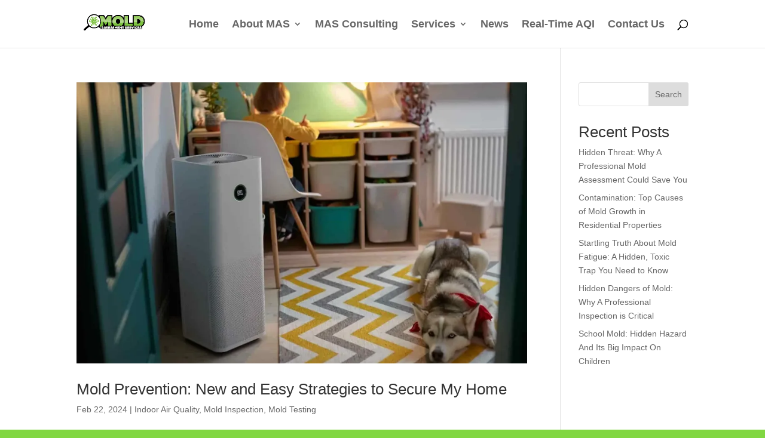

--- FILE ---
content_type: text/css
request_url: https://moldassessmentservices.com/wp-content/et-cache/22972/et-core-unified-cpt-deferred-22972.min.css?ver=1766114089
body_size: 3101
content:
.et-db #et-boc .et-l div.et_pb_section.et_pb_section_0_tb_footer{background-image:linear-gradient(180deg,#ffffff 0%,#ffffff 100%)!important}.et-db #et-boc .et-l .et_pb_section_0_tb_footer.et_pb_section{padding-top:0px;padding-right:0px;padding-bottom:0px;padding-left:0px;background-color:#FFFFFF!important}.et-db #et-boc .et-l .et_pb_section_0_tb_footer.section_has_divider.et_pb_bottom_divider .et_pb_bottom_inside_divider{background-image:url([data-uri]);background-size:100% 100px;bottom:0;height:100px;z-index:10;transform:scale(-1,1)}.et-db #et-boc .et-l .et_pb_section_1_tb_footer.et_pb_section{padding-top:0px;padding-bottom:84px;background-color:#7FC242!important}.et-db #et-boc .et-l .et_pb_section_1_tb_footer.section_has_divider.et_pb_bottom_divider .et_pb_bottom_inside_divider{background-image:url([data-uri]);background-size:100% 40vw;bottom:0;height:40vw;z-index:1;transform:scale(-1,1)}.et-db #et-boc .et-l .et_pb_row_0_tb_footer{background-image:linear-gradient(160deg,rgba(127,194,66,0.62) 0%,#7fc242 100%)}.et-db #et-boc .et-l .et_pb_row_0_tb_footer.et_pb_row{padding-top:13px!important;padding-top:13px}.et-db #et-boc .et-l .et_pb_row_0_tb_footer,body.et-db #page-container .et-db #et-boc .et-l #et-boc .et-l .et_pb_row_0_tb_footer.et_pb_row,body.et_pb_pagebuilder_layout.single.et-db #page-container #et-boc .et-l #et-boc .et-l .et_pb_row_0_tb_footer.et_pb_row,body.et_pb_pagebuilder_layout.single.et_full_width_page.et-db #page-container #et-boc .et-l #et-boc .et-l .et_pb_row_0_tb_footer.et_pb_row{width:100%}.et-db #et-boc .et-l .et_pb_text_0_tb_footer{line-height:1.8em;font-size:17px;line-height:1.8em;margin-bottom:-36px!important;width:90%;max-width:800px}.et-db #et-boc .et-l .et_pb_text_0_tb_footer h2{font-family:'Heebo',Helvetica,Arial,Lucida,sans-serif;font-weight:500;font-size:60px;line-height:1.1em}.et-db #et-boc .et-l .et_pb_row_1_tb_footer,.et-db #et-boc .et-l .et_pb_post_slider_0_tb_footer .et-pb-controllers a,.et-db #et-boc .et-l .et_pb_post_slider_0_tb_footer .et-pb-controllers .et-pb-active-control,.et-db #et-boc .et-l .et_pb_contact_field_0_tb_footer.et_pb_contact_field .input[type="radio"]:checked+label i:before,.et-db #et-boc .et-l .et_pb_contact_field_0_tb_footer.et_pb_contact_field .input[type="radio"]:checked:active+label i:before,.et-db #et-boc .et-l .et_pb_contact_field_1_tb_footer.et_pb_contact_field .input[type="radio"]:checked+label i:before,.et-db #et-boc .et-l .et_pb_contact_field_1_tb_footer.et_pb_contact_field .input[type="radio"]:checked:active+label i:before,.et-db #et-boc .et-l .et_pb_contact_field_2_tb_footer.et_pb_contact_field .input[type="radio"]:checked+label i:before,.et-db #et-boc .et-l .et_pb_contact_field_2_tb_footer.et_pb_contact_field .input[type="radio"]:checked:active+label i:before,.et-db #et-boc .et-l .et_pb_contact_field_3_tb_footer.et_pb_contact_field .input[type="radio"]:checked+label i:before,.et-db #et-boc .et-l .et_pb_contact_field_4_tb_footer.et_pb_contact_field .input[type="radio"]:checked+label i:before,.et-db #et-boc .et-l .et_pb_contact_field_5_tb_footer.et_pb_contact_field .input[type="radio"]:checked+label i:before,.et-db #et-boc .et-l .et_pb_contact_field_5_tb_footer.et_pb_contact_field .input[type="radio"]:checked:active+label i:before{background-color:#FFFFFF}.et-db #et-boc .et-l .et_pb_row_1_tb_footer.et_pb_row{margin-top:1px!important;margin-right:auto!important;margin-left:auto!important}.et-db #et-boc .et-l .et_pb_row_1_tb_footer,body.et-db #page-container .et-db #et-boc .et-l #et-boc .et-l .et_pb_row_1_tb_footer.et_pb_row,body.et_pb_pagebuilder_layout.single.et-db #page-container #et-boc .et-l #et-boc .et-l .et_pb_row_1_tb_footer.et_pb_row,body.et_pb_pagebuilder_layout.single.et_full_width_page.et-db #page-container #et-boc .et-l #et-boc .et-l .et_pb_row_1_tb_footer.et_pb_row{width:100%;max-width:2560px}.et-db #et-boc .et-l .et_pb_post_slider_0_tb_footer.et_pb_slider .et_pb_slide_description .et_pb_slide_title,.et-db #et-boc .et-l .et_pb_post_slider_0_tb_footer.et_pb_slider .et_pb_slide_description .et_pb_slide_title a{font-family:'Heebo',Helvetica,Arial,Lucida,sans-serif;font-weight:500;font-size:60px!important;color:#000000!important;line-height:1.1em}.et-db #et-boc .et-l .et_pb_post_slider_0_tb_footer.et_pb_slider,.et-db #et-boc .et-l .et_pb_post_slider_0_tb_footer.et_pb_slider .et_pb_slide_content{line-height:1.8em!important}.et-db #et-boc .et-l .et_pb_post_slider_0_tb_footer.et_pb_slider .et_pb_slide_content,.et-db #et-boc .et-l .et_pb_post_slider_0_tb_footer.et_pb_slider .et_pb_slide_content div{font-size:17px!important;color:#000000!important;line-height:1.8em!important}.et-db #et-boc .et-l .et_pb_post_slider_0_tb_footer.et_pb_slider,.et-db #et-boc .et-l .et_pb_post_slider_0_tb_footer.et_pb_slider.et_pb_bg_layout_dark{background-color:RGBA(255,255,255,0)}.et-db #et-boc .et-l .et_pb_post_slider_0_tb_footer,.et-db #et-boc .et-l .et_pb_post_slider_0_tb_footer .et_pb_slide{min-height:884.9px}body.et-db #page-container #et-boc .et-l .et_pb_section .et_pb_post_slider_0_tb_footer.et_pb_slider .et_pb_more_button.et_pb_button{color:#ffffff!important;border-width:0px!important;border-radius:100px;letter-spacing:2px;font-size:14px;font-family:'Heebo',Helvetica,Arial,Lucida,sans-serif!important;font-weight:700!important;text-transform:uppercase!important;background-image:linear-gradient(148deg,#7fc242 0%,#7fc242 100%);padding-top:15px!important;padding-right:34px!important;padding-bottom:15px!important;padding-left:34px!important}body.et-db #page-container #et-boc .et-l .et_pb_section .et_pb_post_slider_0_tb_footer.et_pb_slider .et_pb_more_button.et_pb_button:after,body.et-db #page-container #et-boc .et-l .et_pb_section .et_pb_contact_form_0_tb_footer.et_pb_contact_form_container.et_pb_module .et_pb_button:after{font-size:1.6em}body.et_button_custom_icon.et-db #page-container #et-boc .et-l .et_pb_post_slider_0_tb_footer.et_pb_slider .et_pb_more_button.et_pb_button:after,body.et_button_custom_icon.et-db #page-container #et-boc .et-l .et_pb_contact_form_0_tb_footer.et_pb_contact_form_container.et_pb_module .et_pb_button:after{font-size:14px}.et-db #et-boc .et-l .et_pb_post_slider_0_tb_footer .et_pb_button{box-shadow:0px 10px 30px -10px #000000}.et-db #et-boc .et-l .et_pb_post_slider_0_tb_footer .et_pb_slide .et_pb_slide_overlay_container{background-color:rgba(0,0,0,0.4)}.et-db #et-boc .et-l .et_pb_post_slider_0_tb_footer .et_pb_slide .et_pb_text_overlay_wrapper{background-color:rgba(255,255,255,0.5)}.et-db #et-boc .et-l .et_pb_post_slider_0_tb_footer .et-pb-slider-arrows .et-pb-arrow-prev,.et-db #et-boc .et-l .et_pb_post_slider_0_tb_footer .et-pb-slider-arrows .et-pb-arrow-next,.et-db #et-boc .et-l .et_pb_contact_field_0_tb_footer.et_pb_contact_field .input,.et-db #et-boc .et-l .et_pb_contact_field_0_tb_footer.et_pb_contact_field .input[type="checkbox"]+label,.et-db #et-boc .et-l .et_pb_contact_field_0_tb_footer.et_pb_contact_field .input[type="radio"]+label,.et-db #et-boc .et-l .et_pb_contact_field_0_tb_footer.et_pb_contact_field .input[type="checkbox"]:checked+label i:before,.et-db #et-boc .et-l .et_pb_contact_field_0_tb_footer.et_pb_contact_field .input::placeholder,.et-db #et-boc .et-l .et_pb_contact_field_0_tb_footer.et_pb_contact_field .input:focus,.et-db #et-boc .et-l .et_pb_contact_field_0_tb_footer.et_pb_contact_field .input[type="checkbox"]:active+label,.et-db #et-boc .et-l .et_pb_contact_field_0_tb_footer.et_pb_contact_field .input[type="radio"]:active+label,.et-db #et-boc .et-l .et_pb_contact_field_0_tb_footer.et_pb_contact_field .input[type="checkbox"]:checked:active+label i:before,.et-db #et-boc .et-l .et_pb_contact_field_0_tb_footer.et_pb_contact_field .input:focus::placeholder,.et-db #et-boc .et-l .et_pb_contact_field_1_tb_footer.et_pb_contact_field .input,.et-db #et-boc .et-l .et_pb_contact_field_1_tb_footer.et_pb_contact_field .input[type="checkbox"]+label,.et-db #et-boc .et-l .et_pb_contact_field_1_tb_footer.et_pb_contact_field .input[type="radio"]+label,.et-db #et-boc .et-l .et_pb_contact_field_1_tb_footer.et_pb_contact_field .input[type="checkbox"]:checked+label i:before,.et-db #et-boc .et-l .et_pb_contact_field_1_tb_footer.et_pb_contact_field .input::placeholder,.et-db #et-boc .et-l .et_pb_contact_field_1_tb_footer.et_pb_contact_field .input:focus,.et-db #et-boc .et-l .et_pb_contact_field_1_tb_footer.et_pb_contact_field .input[type="checkbox"]:active+label,.et-db #et-boc .et-l .et_pb_contact_field_1_tb_footer.et_pb_contact_field .input[type="radio"]:active+label,.et-db #et-boc .et-l .et_pb_contact_field_1_tb_footer.et_pb_contact_field .input[type="checkbox"]:checked:active+label i:before,.et-db #et-boc .et-l .et_pb_contact_field_1_tb_footer.et_pb_contact_field .input:focus::placeholder,.et-db #et-boc .et-l .et_pb_contact_field_2_tb_footer.et_pb_contact_field .input,.et-db #et-boc .et-l .et_pb_contact_field_2_tb_footer.et_pb_contact_field .input[type="checkbox"]+label,.et-db #et-boc .et-l .et_pb_contact_field_2_tb_footer.et_pb_contact_field .input[type="radio"]+label,.et-db #et-boc .et-l .et_pb_contact_field_2_tb_footer.et_pb_contact_field .input[type="checkbox"]:checked+label i:before,.et-db #et-boc .et-l .et_pb_contact_field_2_tb_footer.et_pb_contact_field .input::placeholder,.et-db #et-boc .et-l .et_pb_contact_field_2_tb_footer.et_pb_contact_field .input:focus,.et-db #et-boc .et-l .et_pb_contact_field_2_tb_footer.et_pb_contact_field .input[type="checkbox"]:active+label,.et-db #et-boc .et-l .et_pb_contact_field_2_tb_footer.et_pb_contact_field .input[type="radio"]:active+label,.et-db #et-boc .et-l .et_pb_contact_field_2_tb_footer.et_pb_contact_field .input[type="checkbox"]:checked:active+label i:before,.et-db #et-boc .et-l .et_pb_contact_field_2_tb_footer.et_pb_contact_field .input:focus::placeholder,.et-db #et-boc .et-l .et_pb_contact_field_3_tb_footer.et_pb_contact_field .input,.et-db #et-boc .et-l .et_pb_contact_field_3_tb_footer.et_pb_contact_field .input[type="checkbox"]+label,.et-db #et-boc .et-l .et_pb_contact_field_3_tb_footer.et_pb_contact_field .input[type="radio"]+label,.et-db #et-boc .et-l .et_pb_contact_field_3_tb_footer.et_pb_contact_field .input[type="checkbox"]:checked+label i:before,.et-db #et-boc .et-l .et_pb_contact_field_3_tb_footer.et_pb_contact_field .input::placeholder,.et-db #et-boc .et-l .et_pb_contact_field_4_tb_footer.et_pb_contact_field .input,.et-db #et-boc .et-l .et_pb_contact_field_4_tb_footer.et_pb_contact_field .input[type="checkbox"]+label,.et-db #et-boc .et-l .et_pb_contact_field_4_tb_footer.et_pb_contact_field .input[type="radio"]+label,.et-db #et-boc .et-l .et_pb_contact_field_4_tb_footer.et_pb_contact_field .input[type="checkbox"]:checked+label i:before,.et-db #et-boc .et-l .et_pb_contact_field_4_tb_footer.et_pb_contact_field .input::placeholder,.et-db #et-boc .et-l .et_pb_contact_field_5_tb_footer.et_pb_contact_field .input,.et-db #et-boc .et-l .et_pb_contact_field_5_tb_footer.et_pb_contact_field .input[type="checkbox"]+label,.et-db #et-boc .et-l .et_pb_contact_field_5_tb_footer.et_pb_contact_field .input[type="radio"]+label,.et-db #et-boc .et-l .et_pb_contact_field_5_tb_footer.et_pb_contact_field .input[type="checkbox"]:checked+label i:before,.et-db #et-boc .et-l .et_pb_contact_field_5_tb_footer.et_pb_contact_field .input::placeholder,.et-db #et-boc .et-l .et_pb_contact_field_5_tb_footer.et_pb_contact_field .input:focus,.et-db #et-boc .et-l .et_pb_contact_field_5_tb_footer.et_pb_contact_field .input[type="checkbox"]:active+label,.et-db #et-boc .et-l .et_pb_contact_field_5_tb_footer.et_pb_contact_field .input[type="radio"]:active+label,.et-db #et-boc .et-l .et_pb_contact_field_5_tb_footer.et_pb_contact_field .input[type="checkbox"]:checked:active+label i:before,.et-db #et-boc .et-l .et_pb_contact_field_5_tb_footer.et_pb_contact_field .input:focus::placeholder,.et-db #et-boc .et-l .et_pb_social_media_follow .et_pb_social_media_follow_network_0_tb_footer.et_pb_social_icon .icon:before,.et-db #et-boc .et-l .et_pb_social_media_follow .et_pb_social_media_follow_network_1_tb_footer.et_pb_social_icon .icon:before{color:#FFFFFF}.et-db #et-boc .et-l .et_pb_contact_field_0_tb_footer.et_pb_contact_field .input::-webkit-input-placeholder{color:#FFFFFF}.et-db #et-boc .et-l .et_pb_contact_field_0_tb_footer.et_pb_contact_field .input::-moz-placeholder{color:#FFFFFF}.et-db #et-boc .et-l .et_pb_contact_field_0_tb_footer.et_pb_contact_field .input::-ms-input-placeholder{color:#FFFFFF}.et-db #et-boc .et-l .et_pb_contact_field_0_tb_footer.et_pb_contact_field .input:focus::-webkit-input-placeholder{color:#FFFFFF}.et-db #et-boc .et-l .et_pb_contact_field_0_tb_footer.et_pb_contact_field .input:focus::-moz-placeholder{color:#FFFFFF}.et-db #et-boc .et-l .et_pb_contact_field_0_tb_footer.et_pb_contact_field .input:focus::-ms-input-placeholder{color:#FFFFFF}.et-db #et-boc .et-l .et_pb_contact_field_1_tb_footer.et_pb_contact_field .input::-webkit-input-placeholder{color:#FFFFFF}.et-db #et-boc .et-l .et_pb_contact_field_1_tb_footer.et_pb_contact_field .input::-moz-placeholder{color:#FFFFFF}.et-db #et-boc .et-l .et_pb_contact_field_1_tb_footer.et_pb_contact_field .input::-ms-input-placeholder{color:#FFFFFF}.et-db #et-boc .et-l .et_pb_contact_field_1_tb_footer.et_pb_contact_field .input:focus::-webkit-input-placeholder{color:#FFFFFF}.et-db #et-boc .et-l .et_pb_contact_field_1_tb_footer.et_pb_contact_field .input:focus::-moz-placeholder{color:#FFFFFF}.et-db #et-boc .et-l .et_pb_contact_field_1_tb_footer.et_pb_contact_field .input:focus::-ms-input-placeholder{color:#FFFFFF}.et-db #et-boc .et-l .et_pb_contact_field_2_tb_footer.et_pb_contact_field .input::-webkit-input-placeholder{color:#FFFFFF}.et-db #et-boc .et-l .et_pb_contact_field_2_tb_footer.et_pb_contact_field .input::-moz-placeholder{color:#FFFFFF}.et-db #et-boc .et-l .et_pb_contact_field_2_tb_footer.et_pb_contact_field .input::-ms-input-placeholder{color:#FFFFFF}.et-db #et-boc .et-l .et_pb_contact_field_2_tb_footer.et_pb_contact_field .input:focus::-webkit-input-placeholder{color:#FFFFFF}.et-db #et-boc .et-l .et_pb_contact_field_2_tb_footer.et_pb_contact_field .input:focus::-moz-placeholder{color:#FFFFFF}.et-db #et-boc .et-l .et_pb_contact_field_2_tb_footer.et_pb_contact_field .input:focus::-ms-input-placeholder{color:#FFFFFF}.et-db #et-boc .et-l .et_pb_contact_field_3_tb_footer.et_pb_contact_field .input::-webkit-input-placeholder{color:#FFFFFF}.et-db #et-boc .et-l .et_pb_contact_field_3_tb_footer.et_pb_contact_field .input::-moz-placeholder{color:#FFFFFF}.et-db #et-boc .et-l .et_pb_contact_field_3_tb_footer.et_pb_contact_field .input::-ms-input-placeholder{color:#FFFFFF}.et-db #et-boc .et-l .et_pb_contact_field_4_tb_footer.et_pb_contact_field .input::-webkit-input-placeholder{color:#FFFFFF}.et-db #et-boc .et-l .et_pb_contact_field_4_tb_footer.et_pb_contact_field .input::-moz-placeholder{color:#FFFFFF}.et-db #et-boc .et-l .et_pb_contact_field_4_tb_footer.et_pb_contact_field .input::-ms-input-placeholder{color:#FFFFFF}.et-db #et-boc .et-l .et_pb_contact_field_5_tb_footer.et_pb_contact_field .input::-webkit-input-placeholder{color:#FFFFFF}.et-db #et-boc .et-l .et_pb_contact_field_5_tb_footer.et_pb_contact_field .input::-moz-placeholder{color:#FFFFFF}.et-db #et-boc .et-l .et_pb_contact_field_5_tb_footer.et_pb_contact_field .input::-ms-input-placeholder{color:#FFFFFF}.et-db #et-boc .et-l .et_pb_contact_field_5_tb_footer.et_pb_contact_field .input:focus::-webkit-input-placeholder{color:#FFFFFF}.et-db #et-boc .et-l .et_pb_contact_field_5_tb_footer.et_pb_contact_field .input:focus::-moz-placeholder{color:#FFFFFF}.et-db #et-boc .et-l .et_pb_contact_field_5_tb_footer.et_pb_contact_field .input:focus::-ms-input-placeholder{color:#FFFFFF}.et-db #et-boc .et-l .et_pb_post_slider_0_tb_footer .et_pb_post_slide-8491{background-image:url(https://moldassessmentservices.com/wp-content/uploads/2023/11/selective-focus-of-board-with-sold-letters-Mold-Assessment-Services.jpg);background-color:RGBA(255,255,255,0)}.et-db #et-boc .et-l .et_pb_post_slider_0_tb_footer .et_pb_post_slide-25441{background-image:url(https://moldassessmentservices.com/wp-content/uploads/2024/10/Sarasota.jpg);background-color:RGBA(255,255,255,0)}.et-db #et-boc .et-l .et_pb_post_slider_0_tb_footer .et_pb_post_slide-5990{background-image:url(https://moldassessmentservices.com/wp-content/uploads/2020/12/188-1881832_wallpaper-can-be-a-source-of-toxic-mold.jpg);background-color:RGBA(255,255,255,0)}.et-db #et-boc .et-l .et_pb_post_slider_0_tb_footer .et_pb_post_slide-27022{background-image:url(https://moldassessmentservices.com/wp-content/uploads/2024/07/Dishwasher-Mold-How-to-Actually-Find-and-Remove-Toxic-Spores.jpg);background-color:RGBA(255,255,255,0)}.et-db #et-boc .et-l .et_pb_post_slider_0_tb_footer .et_pb_post_slide-9054{background-image:url(https://moldassessmentservices.com/wp-content/uploads/2023/11/Mold-Growth-A-Crucial-Step-in-Recovery-in-Areas-Hit-by-Hurricane-Idalia-and-Hurricane-Ian.jpg);background-color:RGBA(255,255,255,0)}.et-db #et-boc .et-l .et_pb_post_slider_0_tb_footer .et_pb_post_slide-8961{background-image:url(https://moldassessmentservices.com/wp-content/uploads/2023/07/Mold-Assessment-Services-_-Mold-and-Indoor-Air-Quality-in-Schools-A-Comprehensive-Guide-_-Elementary-scaled-1.jpg);background-color:RGBA(255,255,255,0)}.et-db #et-boc .et-l .et_pb_post_slider_0_tb_footer .et_pb_post_slide-6658{background-image:url(https://moldassessmentservices.com/wp-content/uploads/2023/11/interior-of-a-flood-damaged-house-in-a-resident-neighborhood-near-lumberton-north-carolina_t20_0x12KB.jpg);background-color:RGBA(255,255,255,0)}.et-db #et-boc .et-l .et_pb_post_slider_0_tb_footer .et_pb_post_slide-24116{background-image:url(https://moldassessmentservices.com/wp-content/uploads/2023/11/Mold-in-Rental-Properties-Key-Tips-for-Tenants-Property-Managers-for-Safer-Homes.jpg);background-color:RGBA(255,255,255,0)}.et-db #et-boc .et-l .et_pb_post_slider_0_tb_footer .et_pb_post_slide-8204{background-image:url(https://moldassessmentservices.com/wp-content/uploads/2023/11/little-child-boy-blowing-his-nose-sick-child-with-mas-mold-assessment-services.jpg);background-color:RGBA(255,255,255,0)}.et-db #et-boc .et-l .et_pb_post_slider_0_tb_footer .et_pb_post_slide-27812{background-image:url(https://moldassessmentservices.com/wp-content/uploads/2025/06/Water-Damage-and-Mold-Behind-Wall.jpg);background-color:RGBA(255,255,255,0)}.et-db #et-boc .et-l .et_pb_text_2_tb_footer h2{font-weight:700;font-size:40px}.et-db #et-boc .et-l .et_pb_text_2_tb_footer{margin-bottom:0px!important}.et-db #et-boc .et-l .et_pb_text_3_tb_footer{padding-top:0px!important}.et-db #et-boc .et-l div.et_pb_section.et_pb_section_2_tb_footer{background-image:initial!important}.et-db #et-boc .et-l .et_pb_section_2_tb_footer.et_pb_section,.et-db #et-boc .et-l .et_pb_social_media_follow_network_0_tb_footer a.icon,.et-db #et-boc .et-l .et_pb_social_media_follow_network_1_tb_footer a.icon,.et-db #et-boc .et-l .et_pb_social_media_follow_network_2_tb_footer a.icon{background-color:RGBA(255,255,255,0)!important}.et-db #et-boc .et-l .et_pb_row_2_tb_footer.et_pb_row{padding-bottom:0px!important;padding-bottom:0px}.et-db #et-boc .et-l .et_pb_text_4_tb_footer.et_pb_text,.et-db #et-boc .et-l .et_pb_contact_field_0_tb_footer .input+label,.et-db #et-boc .et-l .et_pb_contact_field_0_tb_footer .input+label i:before,.et-db #et-boc .et-l .et_pb_contact_field_1_tb_footer .input+label,.et-db #et-boc .et-l .et_pb_contact_field_1_tb_footer .input+label i:before,.et-db #et-boc .et-l .et_pb_contact_field_2_tb_footer .input+label,.et-db #et-boc .et-l .et_pb_contact_field_2_tb_footer .input+label i:before,.et-db #et-boc .et-l .et_pb_contact_field_3_tb_footer .input+label,.et-db #et-boc .et-l .et_pb_contact_field_3_tb_footer .input+label i:before,.et-db #et-boc .et-l .et_pb_contact_field_4_tb_footer .input+label,.et-db #et-boc .et-l .et_pb_contact_field_4_tb_footer .input+label i:before,.et-db #et-boc .et-l .et_pb_contact_field_5_tb_footer .input+label,.et-db #et-boc .et-l .et_pb_contact_field_5_tb_footer .input+label i:before{color:#FFFFFF!important}.et-db #et-boc .et-l .et_pb_text_4_tb_footer{line-height:1.8em;font-size:20px;line-height:1.8em}.et-db #et-boc .et-l .et_pb_text_4_tb_footer h2{font-family:'Heebo',Helvetica,Arial,Lucida,sans-serif;font-weight:600;font-size:60px;color:#FFFFFF!important;line-height:1.1em}.et-db #et-boc .et-l .et_pb_text_4_tb_footer h3{font-family:'Heebo',Helvetica,Arial,Lucida,sans-serif;font-weight:800;font-size:28px;line-height:1.2em}.et-db #et-boc .et-l .et_pb_blurb_0_tb_footer.et_pb_blurb .et_pb_module_header,.et-db #et-boc .et-l .et_pb_blurb_0_tb_footer.et_pb_blurb .et_pb_module_header a{font-family:'Heebo',Helvetica,Arial,Lucida,sans-serif;font-weight:800;font-size:40px;color:#FFFFFF!important;line-height:1.5em}.et-db #et-boc .et-l .et_pb_blurb_0_tb_footer.et_pb_blurb p,.et-db #et-boc .et-l .et_pb_blurb_1_tb_footer.et_pb_blurb p{line-height:1.8em}.et-db #et-boc .et-l .et_pb_blurb_0_tb_footer.et_pb_blurb,.et-db #et-boc .et-l .et_pb_blurb_1_tb_footer.et_pb_blurb{font-size:15px;line-height:1.8em}.et-db #et-boc .et-l .et_pb_blurb_0_tb_footer .et-pb-icon,.et-db #et-boc .et-l .et_pb_blurb_1_tb_footer .et-pb-icon{font-size:40px;color:#FFFFFF;font-family:ETmodules!important;font-weight:400!important}.et-db #et-boc .et-l .et_pb_blurb_0_tb_footer .et_pb_blurb_content,.et-db #et-boc .et-l .et_pb_blurb_1_tb_footer .et_pb_blurb_content{max-width:100%}.et-db #et-boc .et-l .et_pb_blurb_1_tb_footer.et_pb_blurb .et_pb_module_header,.et-db #et-boc .et-l .et_pb_blurb_1_tb_footer.et_pb_blurb .et_pb_module_header a{font-family:'Heebo',Helvetica,Arial,Lucida,sans-serif;font-weight:800;font-size:30px;color:#FFFFFF!important;line-height:1.5em}.et-db #et-boc .et-l .et_pb_image_0_tb_footer{text-align:left;margin-left:0}.et-db #et-boc .et-l .et_pb_contact_field_3_tb_footer.et_pb_contact_field .input:focus,.et-db #et-boc .et-l .et_pb_contact_field_3_tb_footer.et_pb_contact_field .input[type="checkbox"]:active+label,.et-db #et-boc .et-l .et_pb_contact_field_3_tb_footer.et_pb_contact_field .input[type="radio"]:active+label,.et-db #et-boc .et-l .et_pb_contact_field_3_tb_footer.et_pb_contact_field .input[type="checkbox"]:checked:active+label i:before,.et-db #et-boc .et-l .et_pb_contact_field_3_tb_footer.et_pb_contact_field .input:focus::placeholder,.et-db #et-boc .et-l .et_pb_contact_field_4_tb_footer.et_pb_contact_field .input:focus,.et-db #et-boc .et-l .et_pb_contact_field_4_tb_footer.et_pb_contact_field .input[type="checkbox"]:active+label,.et-db #et-boc .et-l .et_pb_contact_field_4_tb_footer.et_pb_contact_field .input[type="radio"]:active+label,.et-db #et-boc .et-l .et_pb_contact_field_4_tb_footer.et_pb_contact_field .input[type="checkbox"]:checked:active+label i:before,.et-db #et-boc .et-l .et_pb_contact_field_4_tb_footer.et_pb_contact_field .input:focus::placeholder{color:#000000}.et-db #et-boc .et-l .et_pb_contact_field_3_tb_footer.et_pb_contact_field .input:focus::-webkit-input-placeholder{color:#000000}.et-db #et-boc .et-l .et_pb_contact_field_3_tb_footer.et_pb_contact_field .input:focus::-moz-placeholder{color:#000000}.et-db #et-boc .et-l .et_pb_contact_field_3_tb_footer.et_pb_contact_field .input:focus::-ms-input-placeholder{color:#000000}.et-db #et-boc .et-l .et_pb_contact_field_4_tb_footer.et_pb_contact_field .input:focus::-webkit-input-placeholder{color:#000000}.et-db #et-boc .et-l .et_pb_contact_field_4_tb_footer.et_pb_contact_field .input:focus::-moz-placeholder{color:#000000}.et-db #et-boc .et-l .et_pb_contact_field_4_tb_footer.et_pb_contact_field .input:focus::-ms-input-placeholder{color:#000000}.et-db #et-boc .et-l .et_pb_contact_field_3_tb_footer.et_pb_contact_field .input[type="radio"]:checked:active+label i:before,.et-db #et-boc .et-l .et_pb_contact_field_4_tb_footer.et_pb_contact_field .input[type="radio"]:checked:active+label i:before{background-color:#000000}.et-db #et-boc .et-l .et_pb_contact_form_0_tb_footer.et_pb_contact_form_container h1,.et-db #et-boc .et-l .et_pb_contact_form_0_tb_footer.et_pb_contact_form_container h2.et_pb_contact_main_title,.et-db #et-boc .et-l .et_pb_contact_form_0_tb_footer.et_pb_contact_form_container h3.et_pb_contact_main_title,.et-db #et-boc .et-l .et_pb_contact_form_0_tb_footer.et_pb_contact_form_container h4.et_pb_contact_main_title,.et-db #et-boc .et-l .et_pb_contact_form_0_tb_footer.et_pb_contact_form_container h5.et_pb_contact_main_title,.et-db #et-boc .et-l .et_pb_contact_form_0_tb_footer.et_pb_contact_form_container h6.et_pb_contact_main_title{font-weight:700;font-size:35px;color:#FFFFFF!important}.et-db #et-boc .et-l .et_pb_contact_form_0_tb_footer.et_pb_contact_form_container .input,.et-db #et-boc .et-l .et_pb_contact_form_0_tb_footer.et_pb_contact_form_container .input::placeholder,.et-db #et-boc .et-l .et_pb_contact_form_0_tb_footer.et_pb_contact_form_container .input[type=checkbox]+label,.et-db #et-boc .et-l .et_pb_contact_form_0_tb_footer.et_pb_contact_form_container .input[type=radio]+label{font-family:'Heebo',Helvetica,Arial,Lucida,sans-serif;font-weight:500}.et-db #et-boc .et-l .et_pb_contact_form_0_tb_footer.et_pb_contact_form_container .input::-webkit-input-placeholder{font-family:'Heebo',Helvetica,Arial,Lucida,sans-serif;font-weight:500}.et-db #et-boc .et-l .et_pb_contact_form_0_tb_footer.et_pb_contact_form_container .input::-moz-placeholder{font-family:'Heebo',Helvetica,Arial,Lucida,sans-serif;font-weight:500}.et-db #et-boc .et-l .et_pb_contact_form_0_tb_footer.et_pb_contact_form_container .input:-ms-input-placeholder{font-family:'Heebo',Helvetica,Arial,Lucida,sans-serif;font-weight:500}.et-db #et-boc .et-l .et_pb_contact_form_0_tb_footer input,.et-db #et-boc .et-l .et_pb_contact_form_0_tb_footer textarea,.et-db #et-boc .et-l .et_pb_contact_form_0_tb_footer label{text-align:center}.et-db #et-boc .et-l .et_pb_contact_form_0_tb_footer.et_pb_contact_form_container .input,.et-db #et-boc .et-l .et_pb_contact_form_0_tb_footer.et_pb_contact_form_container .input[type="checkbox"]+label i,.et-db #et-boc .et-l .et_pb_contact_form_0_tb_footer.et_pb_contact_form_container .input[type="radio"]+label i{border-color:#FFFFFF;border-bottom-width:2px}body.et-db #page-container #et-boc .et-l .et_pb_section .et_pb_contact_form_0_tb_footer.et_pb_contact_form_container.et_pb_module .et_pb_button{color:#000000!important;border-width:0px!important;border-radius:100px;letter-spacing:2px;font-size:14px;font-family:'Heebo',Helvetica,Arial,Lucida,sans-serif!important;font-weight:700!important;text-transform:uppercase!important;background-color:#ffffff!important;padding-top:15px!important;padding-right:34px!important;padding-bottom:15px!important;padding-left:34px!important}.et-db #et-boc .et-l .et_pb_contact_form_0_tb_footer .input,.et-db #et-boc .et-l .et_pb_contact_form_0_tb_footer .input[type="checkbox"]+label i,.et-db #et-boc .et-l .et_pb_contact_form_0_tb_footer .input[type="radio"]+label i,.et-db #et-boc .et-l .et_pb_contact_form_0_tb_footer .input:focus,.et-db #et-boc .et-l .et_pb_contact_form_0_tb_footer .input[type="checkbox"]:active+label i,.et-db #et-boc .et-l .et_pb_contact_form_0_tb_footer .input[type="radio"]:active+label i{background-color:rgba(0,0,0,0)}.et-db #et-boc .et-l .et_pb_contact_form_0_tb_footer .input,.et-db #et-boc .et-l .et_pb_contact_form_0_tb_footer .input[type="checkbox"]+label,.et-db #et-boc .et-l .et_pb_contact_form_0_tb_footer .input[type="radio"]+label,.et-db #et-boc .et-l .et_pb_contact_form_0_tb_footer .input[type="checkbox"]:checked+label i:before,.et-db #et-boc .et-l .et_pb_contact_form_0_tb_footer .input::placeholder{color:#ffffff}.et-db #et-boc .et-l .et_pb_contact_form_0_tb_footer .input::-webkit-input-placeholder{color:#ffffff}.et-db #et-boc .et-l .et_pb_contact_form_0_tb_footer .input::-moz-placeholder{color:#ffffff}.et-db #et-boc .et-l .et_pb_contact_form_0_tb_footer .input::-ms-input-placeholder{color:#ffffff}.et-db #et-boc .et-l .et_pb_contact_form_0_tb_footer .et_pb_contact_submit{box-shadow:0px 10px 30px -10px rgba(255,142,96,0.39)}.et-db #et-boc .et-l .et_pb_contact_form_0_tb_footer .et_pb_contact_field .input{padding-right:0px;padding-left:0px}.et-db #et-boc .et-l .et_pb_contact_form_0_tb_footer .et_pb_contact_field{margin-bottom:30px}.et-db #et-boc .et-l .et_pb_contact_form_0_tb_footer .input[type="radio"]:checked+label i:before{background-color:#ffffff}.et-db #et-boc .et-l .et_pb_section_3_tb_footer.et_pb_section{padding-top:0px;padding-bottom:0px;background-color:#000000!important}.et-db #et-boc .et-l .et_pb_column_3_tb_footer{background-image:linear-gradient(140deg,rgba(0,0,0,0) 0%,#7fc242 100%);padding-top:10px;padding-right:30px;padding-bottom:10px;padding-left:30px;box-shadow:0px 26px 90px -14px #000000;transform:translateX(0px) translateY(-120px)}.et-db #et-boc .et-l .et_pb_contact_field_0_tb_footer.et_pb_contact_field .et_pb_contact_field_options_title,.et-db #et-boc .et-l .et_pb_contact_form_container .et_pb_contact_field_0_tb_footer.et_pb_contact_field .input,.et-db #et-boc .et-l .et_pb_contact_form_container .et_pb_contact_field_0_tb_footer.et_pb_contact_field .input::placeholder,.et-db #et-boc .et-l .et_pb_contact_form_container .et_pb_contact_field_0_tb_footer.et_pb_contact_field .input[type=checkbox]+label,.et-db #et-boc .et-l .et_pb_contact_form_container .et_pb_contact_field_0_tb_footer.et_pb_contact_field .input[type=radio]+label,.et-db #et-boc .et-l .et_pb_contact_field_1_tb_footer.et_pb_contact_field .et_pb_contact_field_options_title,.et-db #et-boc .et-l .et_pb_contact_form_container .et_pb_contact_field_1_tb_footer.et_pb_contact_field .input,.et-db #et-boc .et-l .et_pb_contact_form_container .et_pb_contact_field_1_tb_footer.et_pb_contact_field .input::placeholder,.et-db #et-boc .et-l .et_pb_contact_form_container .et_pb_contact_field_1_tb_footer.et_pb_contact_field .input[type=checkbox]+label,.et-db #et-boc .et-l .et_pb_contact_form_container .et_pb_contact_field_1_tb_footer.et_pb_contact_field .input[type=radio]+label,.et-db #et-boc .et-l .et_pb_contact_field_2_tb_footer.et_pb_contact_field .et_pb_contact_field_options_title,.et-db #et-boc .et-l .et_pb_contact_form_container .et_pb_contact_field_2_tb_footer.et_pb_contact_field .input,.et-db #et-boc .et-l .et_pb_contact_form_container .et_pb_contact_field_2_tb_footer.et_pb_contact_field .input::placeholder,.et-db #et-boc .et-l .et_pb_contact_form_container .et_pb_contact_field_2_tb_footer.et_pb_contact_field .input[type=checkbox]+label,.et-db #et-boc .et-l .et_pb_contact_form_container .et_pb_contact_field_2_tb_footer.et_pb_contact_field .input[type=radio]+label,.et-db #et-boc .et-l .et_pb_contact_field_3_tb_footer.et_pb_contact_field .et_pb_contact_field_options_title,.et-db #et-boc .et-l .et_pb_contact_form_container .et_pb_contact_field_3_tb_footer.et_pb_contact_field .input,.et-db #et-boc .et-l .et_pb_contact_form_container .et_pb_contact_field_3_tb_footer.et_pb_contact_field .input::placeholder,.et-db #et-boc .et-l .et_pb_contact_form_container .et_pb_contact_field_3_tb_footer.et_pb_contact_field .input[type=checkbox]+label,.et-db #et-boc .et-l .et_pb_contact_form_container .et_pb_contact_field_3_tb_footer.et_pb_contact_field .input[type=radio]+label,.et-db #et-boc .et-l .et_pb_contact_field_4_tb_footer.et_pb_contact_field .et_pb_contact_field_options_title,.et-db #et-boc .et-l .et_pb_contact_form_container .et_pb_contact_field_4_tb_footer.et_pb_contact_field .input,.et-db #et-boc .et-l .et_pb_contact_form_container .et_pb_contact_field_4_tb_footer.et_pb_contact_field .input::placeholder,.et-db #et-boc .et-l .et_pb_contact_form_container .et_pb_contact_field_4_tb_footer.et_pb_contact_field .input[type=checkbox]+label,.et-db #et-boc .et-l .et_pb_contact_form_container .et_pb_contact_field_4_tb_footer.et_pb_contact_field .input[type=radio]+label,.et-db #et-boc .et-l .et_pb_contact_field_5_tb_footer.et_pb_contact_field .et_pb_contact_field_options_title,.et-db #et-boc .et-l .et_pb_contact_form_container .et_pb_contact_field_5_tb_footer.et_pb_contact_field .input,.et-db #et-boc .et-l .et_pb_contact_form_container .et_pb_contact_field_5_tb_footer.et_pb_contact_field .input::placeholder,.et-db #et-boc .et-l .et_pb_contact_form_container .et_pb_contact_field_5_tb_footer.et_pb_contact_field .input[type=checkbox]+label,.et-db #et-boc .et-l .et_pb_contact_form_container .et_pb_contact_field_5_tb_footer.et_pb_contact_field .input[type=radio]+label{font-size:20px}.et-db #et-boc .et-l .et_pb_contact_form_container .et_pb_contact_field_0_tb_footer.et_pb_contact_field .input::-webkit-input-placeholder{font-size:20px}.et-db #et-boc .et-l .et_pb_contact_form_container .et_pb_contact_field_0_tb_footer.et_pb_contact_field .input::-moz-placeholder{font-size:20px}.et-db #et-boc .et-l .et_pb_contact_form_container .et_pb_contact_field_0_tb_footer.et_pb_contact_field .input:-ms-input-placeholder{font-size:20px}.et-db #et-boc .et-l .et_pb_contact_form_container .et_pb_contact_field_1_tb_footer.et_pb_contact_field .input::-webkit-input-placeholder{font-size:20px}.et-db #et-boc .et-l .et_pb_contact_form_container .et_pb_contact_field_1_tb_footer.et_pb_contact_field .input::-moz-placeholder{font-size:20px}.et-db #et-boc .et-l .et_pb_contact_form_container .et_pb_contact_field_1_tb_footer.et_pb_contact_field .input:-ms-input-placeholder{font-size:20px}.et-db #et-boc .et-l .et_pb_contact_form_container .et_pb_contact_field_2_tb_footer.et_pb_contact_field .input::-webkit-input-placeholder{font-size:20px}.et-db #et-boc .et-l .et_pb_contact_form_container .et_pb_contact_field_2_tb_footer.et_pb_contact_field .input::-moz-placeholder{font-size:20px}.et-db #et-boc .et-l .et_pb_contact_form_container .et_pb_contact_field_2_tb_footer.et_pb_contact_field .input:-ms-input-placeholder{font-size:20px}.et-db #et-boc .et-l .et_pb_contact_form_container .et_pb_contact_field_3_tb_footer.et_pb_contact_field .input::-webkit-input-placeholder{font-size:20px}.et-db #et-boc .et-l .et_pb_contact_form_container .et_pb_contact_field_3_tb_footer.et_pb_contact_field .input::-moz-placeholder{font-size:20px}.et-db #et-boc .et-l .et_pb_contact_form_container .et_pb_contact_field_3_tb_footer.et_pb_contact_field .input:-ms-input-placeholder{font-size:20px}.et-db #et-boc .et-l .et_pb_contact_form_container .et_pb_contact_field_4_tb_footer.et_pb_contact_field .input::-webkit-input-placeholder{font-size:20px}.et-db #et-boc .et-l .et_pb_contact_form_container .et_pb_contact_field_4_tb_footer.et_pb_contact_field .input::-moz-placeholder{font-size:20px}.et-db #et-boc .et-l .et_pb_contact_form_container .et_pb_contact_field_4_tb_footer.et_pb_contact_field .input:-ms-input-placeholder{font-size:20px}.et-db #et-boc .et-l .et_pb_contact_form_container .et_pb_contact_field_5_tb_footer.et_pb_contact_field .input::-webkit-input-placeholder{font-size:20px}.et-db #et-boc .et-l .et_pb_contact_form_container .et_pb_contact_field_5_tb_footer.et_pb_contact_field .input::-moz-placeholder{font-size:20px}.et-db #et-boc .et-l .et_pb_contact_form_container .et_pb_contact_field_5_tb_footer.et_pb_contact_field .input:-ms-input-placeholder{font-size:20px}.et-db #et-boc .et-l .et_pb_social_media_follow_network_0_tb_footer.et_pb_social_icon a.icon,.et-db #et-boc .et-l .et_pb_social_media_follow_network_1_tb_footer.et_pb_social_icon a.icon,.et-db #et-boc .et-l .et_pb_social_media_follow_network_2_tb_footer.et_pb_social_icon a.icon{border-width:2px;border-color:#7FC242}.et-db #et-boc .et-l .et_pb_text_0_tb_footer.et_pb_module{margin-left:auto!important;margin-right:auto!important}@media only screen and (max-width:980px){.et-db #et-boc .et-l .et_pb_section_1_tb_footer.et_pb_section{padding-bottom:0px}.et-db #et-boc .et-l .et_pb_row_0_tb_footer.et_pb_row{padding-top:40px!important;padding-right:0px!important;padding-left:0px!important;padding-top:40px!important;padding-right:0px!important;padding-left:0px!important}.et-db #et-boc .et-l .et_pb_text_0_tb_footer,.et-db #et-boc .et-l .et_pb_text_4_tb_footer{font-size:17px}.et-db #et-boc .et-l .et_pb_text_0_tb_footer h2,.et-db #et-boc .et-l .et_pb_text_4_tb_footer h2{font-size:40px}.et-db #et-boc .et-l .et_pb_post_slider_0_tb_footer.et_pb_slider .et_pb_slide_description .et_pb_slide_title,.et-db #et-boc .et-l .et_pb_post_slider_0_tb_footer.et_pb_slider .et_pb_slide_description .et_pb_slide_title a{font-size:40px!important}.et-db #et-boc .et-l .et_pb_post_slider_0_tb_footer.et_pb_slider .et_pb_slide_content,.et-db #et-boc .et-l .et_pb_post_slider_0_tb_footer.et_pb_slider .et_pb_slide_content div{font-size:17px!important}body.et-db #page-container #et-boc .et-l .et_pb_section .et_pb_post_slider_0_tb_footer.et_pb_slider .et_pb_more_button.et_pb_button:after,body.et-db #page-container #et-boc .et-l .et_pb_section .et_pb_contact_form_0_tb_footer.et_pb_contact_form_container.et_pb_module .et_pb_button:after{display:inline-block;opacity:0}body.et-db #page-container #et-boc .et-l .et_pb_section .et_pb_post_slider_0_tb_footer.et_pb_slider .et_pb_more_button.et_pb_button:hover:after,body.et-db #page-container #et-boc .et-l .et_pb_section .et_pb_contact_form_0_tb_footer.et_pb_contact_form_container.et_pb_module .et_pb_button:hover:after{opacity:1}.et-db #et-boc .et-l .et_pb_text_4_tb_footer h3{font-family:'Heebo',Helvetica,Arial,Lucida,sans-serif;font-weight:700;font-size:24px}.et-db #et-boc .et-l .et_pb_blurb_0_tb_footer.et_pb_blurb .et_pb_module_header,.et-db #et-boc .et-l .et_pb_blurb_0_tb_footer.et_pb_blurb .et_pb_module_header a,.et-db #et-boc .et-l .et_pb_blurb_1_tb_footer.et_pb_blurb .et_pb_module_header,.et-db #et-boc .et-l .et_pb_blurb_1_tb_footer.et_pb_blurb .et_pb_module_header a{font-size:15px}.et-db #et-boc .et-l .et_pb_image_0_tb_footer .et_pb_image_wrap img{width:auto}.et-db #et-boc .et-l .et_pb_contact_form_0_tb_footer.et_pb_contact_form_container .input,.et-db #et-boc .et-l .et_pb_contact_form_0_tb_footer.et_pb_contact_form_container .input[type="checkbox"]+label i,.et-db #et-boc .et-l .et_pb_contact_form_0_tb_footer.et_pb_contact_form_container .input[type="radio"]+label i{border-bottom-width:2px}.et-db #et-boc .et-l .et_pb_column_3_tb_footer{transform:translateX(0px) translateY(0px)}}@media only screen and (max-width:767px){.et-db #et-boc .et-l .et_pb_text_0_tb_footer,.et-db #et-boc .et-l .et_pb_blurb_0_tb_footer.et_pb_blurb,.et-db #et-boc .et-l .et_pb_blurb_1_tb_footer.et_pb_blurb{font-size:14px}.et-db #et-boc .et-l .et_pb_text_0_tb_footer h2,.et-db #et-boc .et-l .et_pb_blurb_0_tb_footer.et_pb_blurb .et_pb_module_header,.et-db #et-boc .et-l .et_pb_blurb_0_tb_footer.et_pb_blurb .et_pb_module_header a{font-size:30px}.et-db #et-boc .et-l .et_pb_post_slider_0_tb_footer.et_pb_slider .et_pb_slide_description .et_pb_slide_title,.et-db #et-boc .et-l .et_pb_post_slider_0_tb_footer.et_pb_slider .et_pb_slide_description .et_pb_slide_title a{font-size:24px!important}.et-db #et-boc .et-l .et_pb_post_slider_0_tb_footer.et_pb_slider .et_pb_slide_content,.et-db #et-boc .et-l .et_pb_post_slider_0_tb_footer.et_pb_slider .et_pb_slide_content div{font-size:14px!important}body.et-db #page-container #et-boc .et-l .et_pb_section .et_pb_post_slider_0_tb_footer.et_pb_slider .et_pb_more_button.et_pb_button:after,body.et-db #page-container #et-boc .et-l .et_pb_section .et_pb_contact_form_0_tb_footer.et_pb_contact_form_container.et_pb_module .et_pb_button:after{display:inline-block;opacity:0}body.et-db #page-container #et-boc .et-l .et_pb_section .et_pb_post_slider_0_tb_footer.et_pb_slider .et_pb_more_button.et_pb_button:hover:after,body.et-db #page-container #et-boc .et-l .et_pb_section .et_pb_contact_form_0_tb_footer.et_pb_contact_form_container.et_pb_module .et_pb_button:hover:after{opacity:1}.et-db #et-boc .et-l .et_pb_text_4_tb_footer{font-size:20px}.et-db #et-boc .et-l .et_pb_text_4_tb_footer h2{font-size:45px}.et-db #et-boc .et-l .et_pb_text_4_tb_footer h3{font-size:18px}.et-db #et-boc .et-l .et_pb_blurb_1_tb_footer.et_pb_blurb .et_pb_module_header,.et-db #et-boc .et-l .et_pb_blurb_1_tb_footer.et_pb_blurb .et_pb_module_header a{font-size:25px}.et-db #et-boc .et-l .et_pb_image_0_tb_footer .et_pb_image_wrap img{width:auto}.et-db #et-boc .et-l .et_pb_contact_form_0_tb_footer.et_pb_contact_form_container .input,.et-db #et-boc .et-l .et_pb_contact_form_0_tb_footer.et_pb_contact_form_container .input[type="checkbox"]+label i,.et-db #et-boc .et-l .et_pb_contact_form_0_tb_footer.et_pb_contact_form_container .input[type="radio"]+label i{border-bottom-width:2px}.et-db #et-boc .et-l .et_pb_column_3_tb_footer{transform:translateX(0px) translateY(0px)}}